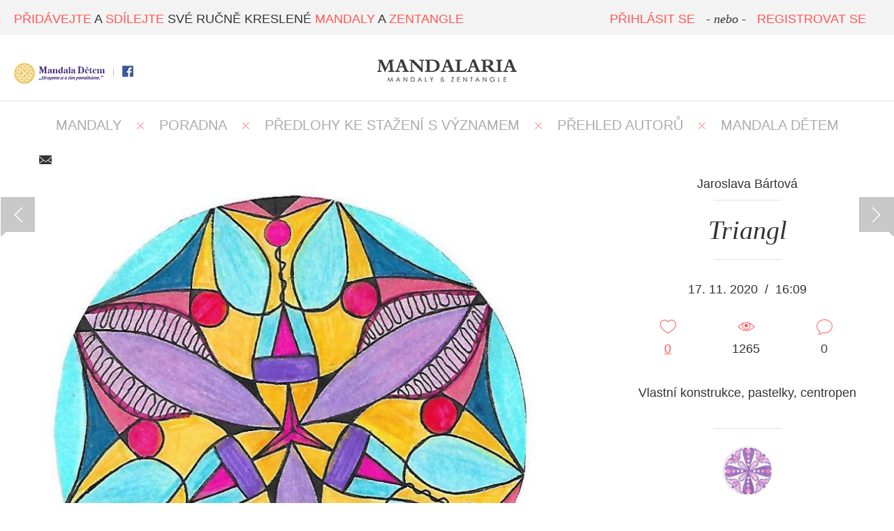

--- FILE ---
content_type: text/html; charset=UTF-8
request_url: https://www.mandalaria.com/mandala/3858-triangl/
body_size: 5697
content:

<!DOCTYPE html PUBLIC "-//W3C//DTD XHTML 1.0 Transitional//EN" "http://www.w3.org/TR/xhtml1/DTD/xhtml1-transitional.dtd">
<html xmlns="http://www.w3.org/1999/xhtml">
<head>
    <meta http-equiv="content-type" content="text/html; charset=utf-8" />
    <meta http-equiv="content-language" content="cs" />

    <title>Mandala Triangl | Mandalaria</title>


    <link rel="shortcut icon" href="/favicon.ico" type="image/x-icon" />
    <link href="http://fonts.googleapis.com/css?family=Libre+Baskerville:400italic|Roboto:300,400,500&subset=latin,latin-ext" rel="stylesheet" type="text/css" />


	<meta name="google-site-verification" content="Ud4JTEjNs6d4357Tcchyy1p2HxTg7RtQD1V_p9ckJOc" />


    <meta property="fb:app_id" content="742710139124500"/>
    <meta property="og:title" content="Triangl | Mandalaria"/>
    <meta property="og:url" content="http://mandalaria.com/mandala/3858-triangl/"/>
    <meta property="og:image" content="http://mandalaria.com/media/202011/3858-4029-12_og.jpg"/>
    <meta property="og:description" content="Vlastní konstrukce, pastelky, centropen"/>

    <meta name="description" content="Vlastní konstrukce, pastelky, centropen" />
    <meta name="robots" content="1" />
    <meta name="keywords" content="mandaly,zentangle,zendala,mandaly k vytisknutí,mandaly obrázky,předloha mandaly,mandala" />  


<!-- Google Tag Manager -->
<script>(function(w,d,s,l,i){w[l]=w[l]||[];w[l].push({'gtm.start':
new Date().getTime(),event:'gtm.js'});var f=d.getElementsByTagName(s)[0],
j=d.createElement(s),dl=l!='dataLayer'?'&l='+l:'';j.async=true;j.src=
'https://www.googletagmanager.com/gtm.js?id='+i+dl;f.parentNode.insertBefore(j,f);
})(window,document,'script','dataLayer','GTM-TQ7RB2V');</script>
<!-- End Google Tag Manager -->

	<script src="/default/js/min_libs.js"></script>

	<!-- Bootstrap -->
	<link rel="stylesheet" href="/default/css/bootstrap.css">

    <link href="/default/css/main.css" media="screen" rel="stylesheet" type="text/css" />
    
    <link href="/default/css/responsive.css" media="screen" rel="stylesheet" type="text/css" />

    	<link href="/default/css/prettyPhoto.css?ver=0_14" media="screen" rel="stylesheet" type="text/css" />
	        	<script src="/default/js/jquery.prettyPhoto.js?ver=0_14" type="text/javascript"></script>
	    
    <script src="/default/js/main.js?v=0_14"></script>


</head>
<body>
    <!-- Google Tag Manager (noscript) -->
    <noscript><iframe src="https://www.googletagmanager.com/ns.html?id=GTM-TQ7RB2V"
    height="0" width="0" style="display:none;visibility:hidden"></iframe></noscript>
    <!-- End Google Tag Manager (noscript) -->

    <div id="header-bottom">
    	    		<a class="logo showUnfixed mandalaria" href="/" title="http://www.mandalaria.com"><img src="/default/images/logo.png" alt=""/></a>
    		    </div>


    <div id="header">
        <div id="header-top">
			<div class="content">

                <div class="social mandalaria">
                                        


			    				    		<a href="/mandaladetem/" class="md" title="Mandala Dětem" style="background: none; width: 130px; height: 30px;"><img src="/default/images/logo_md.png" alt="" width="130" height="30"/></a>
			    		
                    <span class="separator"></span>
                    <a href="https://www.facebook.com/pages/Mandalaria/1483681031883931" title="Facebook" class="fb" target="_blank"></a>

                    
                </div>

				<span class="motto"><span class="red">PŘIDÁVEJTE</span> A <span class="red">SDÍLEJTE</span> SVÉ RUČNĚ KRESLENÉ <span class="red">MANDALY</span> A <span class="red">ZENTANGLE</span></span>
        		<div class="showFixed logoImage">
			    				    		<a href="/" title="http://www.mandalaria.com"></a>
			    		
        		</div>

                                    <div class="right unlogged" style="margin-right: 20px;">
                                                <a class="red" href="/login/">PŘIHLÁSIT SE</a>
                        <em>- nebo -</em>
                        <a class="red" href="/login/?type=registration">REGISTROVAT SE</a>
                    </div>
                                    
			</div>
		</div>
    </div>

    <div id="addPost" class="modal modalAddPost fade">
    <div class="modal-dialog">    
        <div class="modal-content">
            <div class="modal-header">
                <button type="button" class="close closeMsgModal" data-dismiss="modal" aria-hidden="true">&times;</button>
                <h4 class="modal-title">Vyberte akci</h4>
            </div>        
            <div class="modal-body text-center">
								
					<div class="text-center">
        <a class="btn btn-primary btn-lg btn-success" href="/mandaladetem/?join=1" style="width: auto;">Chci se
                        zapojit do soutěže Mandala dětem&nbsp; <span></span></a>
        <br /><br />
    </div>

								
								
				<a href="/gallery/add/" class="btn btn-lg btn-primary center">Přidat mandalu</a>
				
				<br /><br />
				
				<a href="/status/add/" class="btn btn-lg btn-primary center">Napsat text nebo sdílet stránku</a>				

            </div>                
            <div class="modal-footer">
            	<div class="text-center">
					<button type="button" class="btn btn-default closeMsgModal center" data-dismiss="modal">Zavřít</button>
				</div>
                                    
            </div>
        </div>            
    </div>
</div>
<div id="detail">

    <div id="menu">
    <a href="/" title="MANDALY" >MANDALY</a>
    <span class="separator-x"></span>
    <a href="/diskuze" title="Poradna" >Poradna</a>
    <span class="separator-x"></span>
    <a href="/ke-stazeni/?show=all" title="Ke stažení" >PŘEDLOHY KE STAŽENÍ S VÝZNAMEM</a>
    <span class="separator-x"></span>
    
    <a href="/authors/" title="Přehled autorů" >PŘEHLED AUTORŮ</a>
    <span class="separator-x"></span>    
    
    <a href="/mandaladetem/?page=1" title="Mandala Dětem" >MANDALA DĚTEM</a>
</div>
<div class="page-content" style="padding-top: 20px;">

	<a id="previous-post" class="nav-detail" title="Next" href="/gallery/detail/3857-andele/"></a><a id="next-post" class="nav-detail" title="Další" href="/gallery/detail/3861-hviezda-zeme/"></a>
    <div class="page-content">

        <div class="shareButton text-center">
	<table class="center ma">
		<tr>
			<td>
				<div class="fb-share-button" data-href="http://mandalaria.com/mandala/3858-triangl//" data-layout="button_count"></div>
			</td>
			<td>&nbsp;&nbsp;&nbsp;</td>
			<td>
				<a id="sendShareMail" href="#shareMail" class="icon-mail" data-toggle="modal" title="Poslat e-mailem"></a>
			</td>
		</tr>
	</table>
</div>


        <div id="right">
            <div class="author-detail">

	            
	                <a class="link" href="/author/detail/80-jaroslava-bartova/" title="Zobrazit profil">
	                    <span class="author">Jaroslava Bártová</span>
	                </a>
	                <div class="separator-horizontal"></div>
                    <h1 class="italic">Triangl</h1>
	                <div class="separator-horizontal"></div>


	                <div class="date">17. 11. 2020<span class="sep">/</span>16:09</div>
	                <div class="stat-icons">
    <div class="stat-icon">
        <div class="stat-icon-wrapper">

            <span id="like-gallery-3858" class=" icon like "></span>
        </div>
        <span id="likecount-gallery-3858"><a href="#" id="showLikesButton" title="" class="underline" onclick="return false;" data-target="#showLikes" data-toggle="modal" data-id-type="3858" data-type="gallery">0</a></span>
    </div>
    <div class="stat-icon">
        <div class="stat-icon-wrapper">
            <span class="icon counter"></span>
        </div>
        <span class="counter-count">1265</span>
    </div>
    <div class="stat-icon commentsWrapper">
        <div class="stat-icon-wrapper">
            <a href="#" onclick="return false;" id="goToComment"><span class="icon comment"></span></a>
        </div>
        <span>0</span>
    </div>
    <div class="clear"></div>
</div><div id="showLikes" class="modal modalAddPost fade">
    <div class="modal-dialog">
        <div class="modal-content">
            <div class="modal-header">
                <button type="button" class="close closeMsgModal" data-dismiss="modal" aria-hidden="true">&times;</button>
                <h4 class="modal-title">Lidé, kterým se to líbí</h4>
            </div>
            <div class="modal-body text-left">

                <div class="text-center" class="modal-loading">
                    <img src="/default/images/loading.gif" />
                </div>

            </div>
            <div class="modal-footer">
            	<div class="text-center">
					<button type="button" class="btn btn-primary closeMsgModal center" data-dismiss="modal">Zavřít</button>
				</div>

            </div>
        </div>
    </div>
</div>                    <p>
                        Vlastní konstrukce, pastelky, centropen                    </p>
                    

            </div>

            
                    <div class="detail-profile-about">

                        <div class="text-center">
                            <div class="separator-horizontal"></div>
                        </div>
                            	                <div class="text-center">
                            <a class="" href="/author/detail/80-jaroslava-bartova/" title="Zobrazit profil"><img class="avatar" src="/media/GetImage/113/big/" alt="Jaroslava Bártová" /></a>
                        

                        <h3><a href="/author/detail/80-jaroslava-bartova/" title="Zobrazit profil"><em>Jaroslava Bártová</em></a></h3>

                        <p class="profile-about">
                            www.mandaly-isis.cz, 
FB skupina Mandaly Isis pro všechny                        </p>
                        </div>

    	                

                    </div>

                    <br /><br />

                    <h2 class="line">VYBRANÉ MANDALY AUTORA
</h2>

                    <div class="more-images">
                    <a href="/mandala/211-navrat-do-detstvi-detstvi/" title="návrat do dětství dětství"><img src="/media/201508/211-279-j23_small.jpg" alt="návrat do dětství dětství" width="100" /></a><a href="/mandala/1627-kvet/" title="květ"><img src="/media/201611/1627-1743-kvet_small.jpg" alt="květ" width="100" /></a><a href="/mandala/1860-hratky-1/" title="hrátky 1"><img src="/media/201611/1860-1978-hratky-mandalarie_small.jpg" alt="hrátky 1" width="100" /></a><a href="/mandala/2095-novorocni/" title="novoroční"><img src="/media/201701/2095-2210-novorocni_small.jpg" alt="novoroční" width="100" /></a><a href="/mandala/2186-p2/" title="p2"><img src="/media/201706/2186-2298-p2_small.jpg" alt="p2" width="100" /></a><a href="/mandala/2612-tulipany/" title="tulipány"><img src="/media/201806/2612-2714-tulipany_small.jpg" alt="tulipány" width="100" /></a><a href="/mandala/2689-zen1/" title="zen1"><img src="/media/201811/2689-2802-zentangl-ja_small.jpg" alt="zen1" width="100" /></a><a href="/mandala/3119-ticha/" title="tichá"><img src="/media/201903/3119-3266-16x16b_small.jpg" alt="tichá" width="100" /></a><a href="/mandala/3170-radost/" title="radost"><img src="/media/201905/3170-3320-radost_small.jpg" alt="radost" width="100" /></a>                    </div>

    			    <div class="text-center">
    			        <a class="button button-arrow-right" href="/author/detail/80-jaroslava-bartova/" title="ZOBRAZIT VŠE">ZOBRAZIT VŠE <span></span></a>
    			    </div>

                    




        </div>

        <div id="left">

            <div class="image">
                                    <a rel="prettyPhoto[detail]" class="prettyPhoto" href="/media/202011/3858-4029-12.jpg" title="Triangl">
                    	<span class="hoverDetail" style="width: 770px;height: 733px;">
							<span class="iconWrapper" style="margin-top: 316px !important;">
								<span class="zoomText">Zvětšit</span>
							</span>
						</span>
                        <img src="/media/202011/3858-4029-12_detail.jpg" alt="" />
                    </a>
                                </div>

            <h2 class="line mb">KOMENTÁŘE</h2>
<div class="text-center"><em>Toto zatím nikdo neokomentoval. Budete první?</em></div>
<div id="comments">
    <div class="commentLine" id="commentsContent">
            </div>

	    <div class="text-center"><em>Pro přidání komentáře se musíte <a href="/login/" title="Přihlásit">přihlásit</a></em></div></div>


        </div>


        <div class="clear"></div>

        <h2 class="line mb">DALŠÍ MANDALY</h2>

			        <div id="masonry" class="masonry" >
	            
    <div class="masonry-item">

                

        <div class="item-content" style="height:350px;width:350px;">
            <a class="hover" href="/mandala/2125-zendala-ze-sablony/">
                <table style="height:350px;width:350px;">
                    <tr>
                        <td>
                        	<img class="avatar" src="/media/GetImage/50/medium/" alt="" />                                <span class="author">Lukáš Havlíček</span>
    							<div class="separator-horizontal"></div>
    	                        <h2><em>Zendala ze šablony</em></h2>
    							<div class="separator-horizontal"></div>
    	                        <div class="stat-icons">
    	                            <div class="stat-icon">
    	                                <div class="stat-icon-wrapper">
    	                                    <span id="like-gallery-2125" class=" icon like "></span>
    	                                </div>
    	                                <span id="likecount-gallery-2125">2</span>
    	                            </div>
    	                            <div class="stat-icon">
    	                                <div class="stat-icon-wrapper">
    	                                    <span class="icon counter"></span>
    	                                </div>
    	                                <span class="counter-count">2622</span>
    	                            </div>
    	                            <div class="stat-icon">
    	                                <div class="stat-icon-wrapper">
    	                                    <a href="/mandala/2125-zendala-ze-sablony/#comments" title=""><span class="icon comment"></span></a>
    	                                </div>
    	                                <span>0</span>
    	                            </div>
    	                            <div class="clear"></div>
    	                        </div>
                            	                        </td>
                    </tr>
                </table>
                </a>
            </div>
        	<div class="image">
        		    	                <div class="thumb ord1" style="background: url('/media/201702/2125-2247-mandala-zendala_thumb.jpg') no-repeat center center; width: 370px; height: 370px;background-size: cover;"></div>
    	    			        	</div>
    </div>

    <div class="masonry-item">

                

        <div class="item-content" style="height:350px;width:350px;">
            <a class="hover" href="/mandala/2077-hortensie-z-francie/">
                <table style="height:350px;width:350px;">
                    <tr>
                        <td>
                        	<img class="avatar" src="/default/images/no_avatar.png" alt="" />                                <span class="author">Jana Redlichová</span>
    							<div class="separator-horizontal"></div>
    	                        <h2><em>Hortensie z Francie</em></h2>
    							<div class="separator-horizontal"></div>
    	                        <div class="stat-icons">
    	                            <div class="stat-icon">
    	                                <div class="stat-icon-wrapper">
    	                                    <span id="like-gallery-2077" class=" icon like "></span>
    	                                </div>
    	                                <span id="likecount-gallery-2077">2</span>
    	                            </div>
    	                            <div class="stat-icon">
    	                                <div class="stat-icon-wrapper">
    	                                    <span class="icon counter"></span>
    	                                </div>
    	                                <span class="counter-count">2385</span>
    	                            </div>
    	                            <div class="stat-icon">
    	                                <div class="stat-icon-wrapper">
    	                                    <a href="/mandala/2077-hortensie-z-francie/#comments" title=""><span class="icon comment"></span></a>
    	                                </div>
    	                                <span>0</span>
    	                            </div>
    	                            <div class="clear"></div>
    	                        </div>
                            	                        </td>
                    </tr>
                </table>
                </a>
            </div>
        	<div class="image">
        		    	                <div class="thumb ord1" style="background: url('/media/201701/2077-2192-hortensie_thumb.jpg') no-repeat center center; width: 370px; height: 370px;background-size: cover;"></div>
    	    			        	</div>
    </div>

    <div class="masonry-item">

                

        <div class="item-content" style="height:350px;width:350px;">
            <a class="hover" href="/mandala/2107-valentinska/">
                <table style="height:350px;width:350px;">
                    <tr>
                        <td>
                        	<img class="avatar" src="/media/GetImage/103/medium/" alt="" />                                <span class="author">Jana Janka Pechrová</span>
    							<div class="separator-horizontal"></div>
    	                        <h2><em>Valentínska</em></h2>
    							<div class="separator-horizontal"></div>
    	                        <div class="stat-icons">
    	                            <div class="stat-icon">
    	                                <div class="stat-icon-wrapper">
    	                                    <span id="like-gallery-2107" class=" icon like "></span>
    	                                </div>
    	                                <span id="likecount-gallery-2107">5</span>
    	                            </div>
    	                            <div class="stat-icon">
    	                                <div class="stat-icon-wrapper">
    	                                    <span class="icon counter"></span>
    	                                </div>
    	                                <span class="counter-count">2338</span>
    	                            </div>
    	                            <div class="stat-icon">
    	                                <div class="stat-icon-wrapper">
    	                                    <a href="/mandala/2107-valentinska/#comments" title=""><span class="icon comment"></span></a>
    	                                </div>
    	                                <span>0</span>
    	                            </div>
    	                            <div class="clear"></div>
    	                        </div>
                            	                        </td>
                    </tr>
                </table>
                </a>
            </div>
        	<div class="image">
        		    	                <div class="thumb ord1" style="background: url('/media/201701/2107-2222-23_thumb.jpg') no-repeat center center; width: 370px; height: 370px;background-size: cover;"></div>
    	    			        	</div>
    </div>

    <div class="masonry-item">

                

        <div class="item-content" style="height:364px;width:350px;">
            <a class="hover" href="/mandala/617-novembrova-mandala/">
                <table style="height:364px;width:350px;">
                    <tr>
                        <td>
                        	<img class="avatar" src="/media/GetImage/103/medium/" alt="" />                                <span class="author">Jana Janka Pechrová</span>
    							<div class="separator-horizontal"></div>
    	                        <h2><em>Novembrová mandala</em></h2>
    							<div class="separator-horizontal"></div>
    	                        <div class="stat-icons">
    	                            <div class="stat-icon">
    	                                <div class="stat-icon-wrapper">
    	                                    <span id="like-gallery-617" class=" icon like "></span>
    	                                </div>
    	                                <span id="likecount-gallery-617">4</span>
    	                            </div>
    	                            <div class="stat-icon">
    	                                <div class="stat-icon-wrapper">
    	                                    <span class="icon counter"></span>
    	                                </div>
    	                                <span class="counter-count">2411</span>
    	                            </div>
    	                            <div class="stat-icon">
    	                                <div class="stat-icon-wrapper">
    	                                    <a href="/mandala/617-novembrova-mandala/#comments" title=""><span class="icon comment"></span></a>
    	                                </div>
    	                                <span>0</span>
    	                            </div>
    	                            <div class="clear"></div>
    	                        </div>
                            	                        </td>
                    </tr>
                </table>
                </a>
            </div>
        	<div class="image">
        		    	                <div class="thumb ord1" style="background: url('/media/201511/617-717-s-podpisom_thumb.jpg') no-repeat center center; width: 370px; height: 384px;background-size: cover;"></div>
    	    			        	</div>
    </div>

    <div class="masonry-item">

                

        <div class="item-content" style="height:350px;width:350px;">
            <a class="hover" href="/mandala/1494-mandala-ocisty/">
                <table style="height:350px;width:350px;">
                    <tr>
                        <td>
                        	<img class="avatar" src="/media/GetImage/47/medium/" alt="" />                                <span class="author">Ilona Baštářová</span>
    							<div class="separator-horizontal"></div>
    	                        <h2><em>MANDALA OČISTY</em></h2>
    							<div class="separator-horizontal"></div>
    	                        <div class="stat-icons">
    	                            <div class="stat-icon">
    	                                <div class="stat-icon-wrapper">
    	                                    <span id="like-gallery-1494" class=" icon like "></span>
    	                                </div>
    	                                <span id="likecount-gallery-1494">3</span>
    	                            </div>
    	                            <div class="stat-icon">
    	                                <div class="stat-icon-wrapper">
    	                                    <span class="icon counter"></span>
    	                                </div>
    	                                <span class="counter-count">1759</span>
    	                            </div>
    	                            <div class="stat-icon">
    	                                <div class="stat-icon-wrapper">
    	                                    <a href="/mandala/1494-mandala-ocisty/#comments" title=""><span class="icon comment"></span></a>
    	                                </div>
    	                                <span>0</span>
    	                            </div>
    	                            <div class="clear"></div>
    	                        </div>
                            	                        </td>
                    </tr>
                </table>
                </a>
            </div>
        	<div class="image">
        		    	                <div class="thumb ord1" style="background: url('/media/201610/1494-1606-img5972_thumb.jpg') no-repeat center center; width: 370px; height: 370px;background-size: cover;"></div>
    	    			        	</div>
    </div>

    <div class="masonry-item">

                

        <div class="item-content" style="height:473px;width:350px;">
            <a class="hover" href="/mandala/3271-prostor-a-cas/">
                <table style="height:473px;width:350px;">
                    <tr>
                        <td>
                        	<img class="avatar" src="/default/images/no_avatar.png" alt="" />                                <span class="author">Eva Bělská</span>
    							<div class="separator-horizontal"></div>
    	                        <h2><em>Prostor a čas</em></h2>
    							<div class="separator-horizontal"></div>
    	                        <div class="stat-icons">
    	                            <div class="stat-icon">
    	                                <div class="stat-icon-wrapper">
    	                                    <span id="like-gallery-3271" class=" icon like "></span>
    	                                </div>
    	                                <span id="likecount-gallery-3271">0</span>
    	                            </div>
    	                            <div class="stat-icon">
    	                                <div class="stat-icon-wrapper">
    	                                    <span class="icon counter"></span>
    	                                </div>
    	                                <span class="counter-count">1256</span>
    	                            </div>
    	                            <div class="stat-icon">
    	                                <div class="stat-icon-wrapper">
    	                                    <a href="/mandala/3271-prostor-a-cas/#comments" title=""><span class="icon comment"></span></a>
    	                                </div>
    	                                <span>0</span>
    	                            </div>
    	                            <div class="clear"></div>
    	                        </div>
                            	                        </td>
                    </tr>
                </table>
                </a>
            </div>
        	<div class="image">
        		    	                <div class="thumb ord1" style="background: url('/media/201911/3271-3429-mandala-cas-a-prostor_thumb.jpg') no-repeat center center; width: 370px; height: 493px;background-size: cover;"></div>
    	    			        	</div>
    </div>

    <div class="masonry-item">

                

        <div class="item-content" style="height:350px;width:350px;">
            <a class="hover" href="/mandala/264-medailonova/">
                <table style="height:350px;width:350px;">
                    <tr>
                        <td>
                        	<img class="avatar" src="/media/GetImage/76/medium/" alt="" />                                <span class="author">Iva  Klofandová</span>
    							<div class="separator-horizontal"></div>
    	                        <h2><em>Medailonová</em></h2>
    							<div class="separator-horizontal"></div>
    	                        <div class="stat-icons">
    	                            <div class="stat-icon">
    	                                <div class="stat-icon-wrapper">
    	                                    <span id="like-gallery-264" class=" icon like "></span>
    	                                </div>
    	                                <span id="likecount-gallery-264">4</span>
    	                            </div>
    	                            <div class="stat-icon">
    	                                <div class="stat-icon-wrapper">
    	                                    <span class="icon counter"></span>
    	                                </div>
    	                                <span class="counter-count">2642</span>
    	                            </div>
    	                            <div class="stat-icon">
    	                                <div class="stat-icon-wrapper">
    	                                    <a href="/mandala/264-medailonova/#comments" title=""><span class="icon comment"></span></a>
    	                                </div>
    	                                <span>0</span>
    	                            </div>
    	                            <div class="clear"></div>
    	                        </div>
                            	                        </td>
                    </tr>
                </table>
                </a>
            </div>
        	<div class="image">
        		    	                <div class="thumb ord1" style="background: url('/media/201510/264-363-20151011185353_thumb.jpg') no-repeat center center; width: 370px; height: 370px;background-size: cover;"></div>
    	    			        	</div>
    </div>

    <div class="masonry-item">

                

        <div class="item-content" style="height:502px;width:350px;">
            <a class="hover" href="/mandala/4741-meditace-na-tema-cil-hranice/">
                <table style="height:502px;width:350px;">
                    <tr>
                        <td>
                        	<img class="avatar" src="/default/images/no_avatar.png" alt="" />                                <span class="author">Jana Staňková</span>
    							<div class="separator-horizontal"></div>
    	                        <h2><em>Meditace na téma cíl, hranice</em></h2>
    							<div class="separator-horizontal"></div>
    	                        <div class="stat-icons">
    	                            <div class="stat-icon">
    	                                <div class="stat-icon-wrapper">
    	                                    <span id="like-gallery-4741" class=" icon like "></span>
    	                                </div>
    	                                <span id="likecount-gallery-4741">0</span>
    	                            </div>
    	                            <div class="stat-icon">
    	                                <div class="stat-icon-wrapper">
    	                                    <span class="icon counter"></span>
    	                                </div>
    	                                <span class="counter-count">919</span>
    	                            </div>
    	                            <div class="stat-icon">
    	                                <div class="stat-icon-wrapper">
    	                                    <a href="/mandala/4741-meditace-na-tema-cil-hranice/#comments" title=""><span class="icon comment"></span></a>
    	                                </div>
    	                                <span>0</span>
    	                            </div>
    	                            <div class="clear"></div>
    	                        </div>
                            	                        </td>
                    </tr>
                </table>
                </a>
            </div>
        	<div class="image">
        		    	                <div class="thumb ord1" style="background: url('/media/202206/4741-4898-meditacecilhranice06jun2022_thumb.jpg') no-repeat center center; width: 370px; height: 522px;background-size: cover;"></div>
    	    			        	</div>
    </div>

    <div class="masonry-item">

                

        <div class="item-content" style="height:350px;width:350px;">
            <a class="hover" href="/mandala/1127-ztracena-v-sobe/">
                <table style="height:350px;width:350px;">
                    <tr>
                        <td>
                        	<img class="avatar" src="/default/images/no_avatar.png" alt="" />                                <span class="author">Magdaléna Jakubíková</span>
    							<div class="separator-horizontal"></div>
    	                        <h2><em>Ztracena v sobě</em></h2>
    							<div class="separator-horizontal"></div>
    	                        <div class="stat-icons">
    	                            <div class="stat-icon">
    	                                <div class="stat-icon-wrapper">
    	                                    <span id="like-gallery-1127" class=" icon like "></span>
    	                                </div>
    	                                <span id="likecount-gallery-1127">8</span>
    	                            </div>
    	                            <div class="stat-icon">
    	                                <div class="stat-icon-wrapper">
    	                                    <span class="icon counter"></span>
    	                                </div>
    	                                <span class="counter-count">9643</span>
    	                            </div>
    	                            <div class="stat-icon">
    	                                <div class="stat-icon-wrapper">
    	                                    <a href="/mandala/1127-ztracena-v-sobe/#comments" title=""><span class="icon comment"></span></a>
    	                                </div>
    	                                <span>2</span>
    	                            </div>
    	                            <div class="clear"></div>
    	                        </div>
                            	                        </td>
                    </tr>
                </table>
                </a>
            </div>
        	<div class="image">
        		    	                <div class="thumb ord1" style="background: url('/media/201511/1127-1234-mandala_thumb.jpg') no-repeat center center; width: 370px; height: 370px;background-size: cover;"></div>
    	    			        	</div>
    </div>

    <div class="masonry-item">

                

        <div class="item-content" style="height:350px;width:350px;">
            <a class="hover" href="/mandala/4213-zazitek/">
                <table style="height:350px;width:350px;">
                    <tr>
                        <td>
                        	<img class="avatar" src="/default/images/no_avatar.png" alt="" />                                <span class="author">Eva Kotulová Kotulová</span>
    							<div class="separator-horizontal"></div>
    	                        <h2><em>zážitek</em></h2>
    							<div class="separator-horizontal"></div>
    	                        <div class="stat-icons">
    	                            <div class="stat-icon">
    	                                <div class="stat-icon-wrapper">
    	                                    <span id="like-gallery-4213" class=" icon like "></span>
    	                                </div>
    	                                <span id="likecount-gallery-4213">1</span>
    	                            </div>
    	                            <div class="stat-icon">
    	                                <div class="stat-icon-wrapper">
    	                                    <span class="icon counter"></span>
    	                                </div>
    	                                <span class="counter-count">1278</span>
    	                            </div>
    	                            <div class="stat-icon">
    	                                <div class="stat-icon-wrapper">
    	                                    <a href="/mandala/4213-zazitek/#comments" title=""><span class="icon comment"></span></a>
    	                                </div>
    	                                <span>0</span>
    	                            </div>
    	                            <div class="clear"></div>
    	                        </div>
                            	                        </td>
                    </tr>
                </table>
                </a>
            </div>
        	<div class="image">
        		    	                <div class="thumb ord1" style="background: url('/media/202106/4213-4362-20210504185408_thumb.jpg') no-repeat center center; width: 370px; height: 370px;background-size: cover;"></div>
    	    			        	</div>
    </div>

    <div class="masonry-item">

                

        <div class="item-content" style="height:350px;width:350px;">
            <a class="hover" href="/mandala/223-om---symbol-stvoreni-sveta/">
                <table style="height:350px;width:350px;">
                    <tr>
                        <td>
                        	<img class="avatar" src="/default/images/no_avatar.png" alt="" />                                <span class="author">Ester Čaplová</span>
    							<div class="separator-horizontal"></div>
    	                        <h2><em>OM - symbol stvoření světa</em></h2>
    							<div class="separator-horizontal"></div>
    	                        <div class="stat-icons">
    	                            <div class="stat-icon">
    	                                <div class="stat-icon-wrapper">
    	                                    <span id="like-gallery-223" class=" icon like "></span>
    	                                </div>
    	                                <span id="likecount-gallery-223">4</span>
    	                            </div>
    	                            <div class="stat-icon">
    	                                <div class="stat-icon-wrapper">
    	                                    <span class="icon counter"></span>
    	                                </div>
    	                                <span class="counter-count">2678</span>
    	                            </div>
    	                            <div class="stat-icon">
    	                                <div class="stat-icon-wrapper">
    	                                    <a href="/mandala/223-om---symbol-stvoreni-sveta/#comments" title=""><span class="icon comment"></span></a>
    	                                </div>
    	                                <span>2</span>
    	                            </div>
    	                            <div class="clear"></div>
    	                        </div>
                            	                        </td>
                    </tr>
                </table>
                </a>
            </div>
        	<div class="image">
        		    	                <div class="thumb ord1" style="background: url('/media/201509/223-313-om-zluta-hotova_thumb.jpg') no-repeat center center; width: 370px; height: 370px;background-size: cover;"></div>
    	    			        	</div>
    </div>

    <div class="masonry-item">

                

        <div class="item-content" style="height:350px;width:350px;">
            <a class="hover" href="/mandala/3153-pupeny/">
                <table style="height:350px;width:350px;">
                    <tr>
                        <td>
                        	<img class="avatar" src="/default/images/no_avatar.png" alt="" />                                <span class="author">Lenka  Labudková</span>
    							<div class="separator-horizontal"></div>
    	                        <h2><em>Pupeny</em></h2>
    							<div class="separator-horizontal"></div>
    	                        <div class="stat-icons">
    	                            <div class="stat-icon">
    	                                <div class="stat-icon-wrapper">
    	                                    <span id="like-gallery-3153" class=" icon like "></span>
    	                                </div>
    	                                <span id="likecount-gallery-3153">1</span>
    	                            </div>
    	                            <div class="stat-icon">
    	                                <div class="stat-icon-wrapper">
    	                                    <span class="icon counter"></span>
    	                                </div>
    	                                <span class="counter-count">1299</span>
    	                            </div>
    	                            <div class="stat-icon">
    	                                <div class="stat-icon-wrapper">
    	                                    <a href="/mandala/3153-pupeny/#comments" title=""><span class="icon comment"></span></a>
    	                                </div>
    	                                <span>0</span>
    	                            </div>
    	                            <div class="clear"></div>
    	                        </div>
                            	                        </td>
                    </tr>
                </table>
                </a>
            </div>
        	<div class="image">
        		    	                <div class="thumb ord1" style="background: url('/media/201904/3153-3303-pupeny_thumb.jpg') no-repeat center center; width: 370px; height: 370px;background-size: cover;"></div>
    	    			        	</div>
    </div>
	            <div class="clear"></div>
	        </div>
			
    </div>

    <div class="text-center">
        <a class="button button-arrow-right" href="http://mandalaria.com" title="ZOBRAZIT VŠE">ZOBRAZIT VŠE <span></span></a>
    </div>

    </div>

</div>    <a id="back-to-top" title="" href="#"></a>
    <div id="footer">
        <div class="content">
            <img class="imageFooter" src="/default/images/footer.png" />
            <div class="left">
			 &copy; 2014 - 2015 Všechna práva vyhrazena.			</div>
            <div class="right">
                <a href="/page/privacy-policy" title="podmínky užití">podmínky webu a zásady ochr. os. údajů</a> <span class="separator"></span> <a href="/page/contact" title="napište nám">napište nám</a>
            </div>

            <div class="clear"></div>
        </div>
    </div>

</body>
</html>

--- FILE ---
content_type: text/css
request_url: https://www.mandalaria.com/default/css/main.css
body_size: 6228
content:
* {
  margin: 0;
  padding: 0;
}
body {
  font-family: 'Roboto', sans-serif;
  font-size: 18px;
}
/* mixiny */
.red {
  color: #ff5655;
}
.blue {
  color: #33b5e4;
}
.gray {
  color: #444444;
}
.italic {
  font-family: 'Libre Baskerville', serif;
  font-style: italic;
}
.sprite {
  background: url('../images/sprite.png') no-repeat;
}
.bottom-border {
  border-bottom: 1px solid #e2e2e2;
}
.rel {
  position: relative;
}
.abs {
  position: absolute;
}
.justify {
  text-align: justify !important;
}
.uppercase {
  text-transform: uppercase;
}
.underline {
  text-decoration: underline;
}
/* tagy */
a img {
  border: 0;
}
a {
  color: #ff5655;
  text-decoration: none;
}
a:hover {
  text-decoration: underline;
  color: #444444;
}
em {
  font-family: 'Libre Baskerville', serif;
  font-style: italic;
}
.unread p {
  font-family: 'Libre Baskerville', serif;
  font-style: italic;
}
/* obecne */
.separator {
  width: 1px;
  height: 13px;
  margin: 2px 7px 0;
  display: inline-block;
  background: #c9c9c9;
}
.separator-horizontal {
  background: #e2e2e2;
  width: 97px;
  height: 1px;
  margin: 0 auto 10px auto;
  display: inline-block;
}
.sep {
  padding: 0 10px;
  display: inline-block;
}
.clear {
  clear: both;
}
h1 {
  font-family: 'Libre Baskerville', serif;
  font-style: italic;
  font-size: 38px;
  line-height: 44px;
  text-align: center;
  margin: 10px 10px 20px;
}
h2 {
  font-size: 24px;
  text-align: left;
}
h2.mb,h1.mb {
  margin-bottom: 40px !important;
}
.line:after {
  background: #ff5655;
  content: " ";
  height: 1px;
  display: block;
  width: 72px;
  margin: 7px 0 0 0;
}
.fr {
  float: right;
}
.fl {
  float: left;
}
.uppercase {
  text-transform: uppercase;
}
ul.list {
  padding: 0 20px;
  margin: 0px 10px;
}
ul.list li {
  color: #ff5655;
  margin: 10px 0;
  font-size: 20px;
}
ul.list li span {
  color: #444444;
}
.textAfterLoginBox {
  padding: 10px 20px;
  font-weight: 400;
  font-size: 20px;
}
p.text-normal {
  padding: 10px 20px;
  font-weight: 400;
  font-size: 20px;
}
/* prihlaseni */
#pageLogin h2 {
  font-size: 26px;
  margin: 0px 0 20px 0;
}
.loginBox {
  border: 1px solid #ff5655;
  padding: 20px;
}
.loginBox h2 {
  text-align: center;
}
.welcome p {
  font-size: 20px;
  line-height: 30px;
}
#page {
  min-height: 700px;
}
/* hlavicka */
.showFixed {
  display: none;
}
#header {
  width: 100%;
  position: absolute;
  height: 50px;
  z-index: 100;
}
#header #header-top {
  height: 50px;
  background: #f3f3f3;
}
#header em {
  padding: 0 5px;
}
#header a {
  font-weight: 300;
}
#header-top .logoImage {
  padding-top: 9px;
}
#header-top .logoImage a {
  background: url('../images/sprite.png') no-repeat;
  background-position: 0 -134px;
  width: 34px;
  height: 33px;
  display: inline-block;
  margin: 0px auto 0;
}
#header-top .addButton,
#header-top .notificationButton,
#header-top .messageButton {
  background: url('../images/sprite.png') no-repeat;
  background-position: 0px 0px;
  width: 50px;
  height: 57px;
  display: inline-block;
  position: absolute;
  top: 70px;
  right: 20px;
  z-index: 100;
}
#header-top .addButton:hover,
#header-top .notificationButton:hover,
#header-top .messageButton:hover {
  background-position: 0px -67px;
}
#header-top .notificationButton {
  background-position: -120px 0px;
  right: 160px;
}
#header-top .notificationButton:hover {
  background-position: -120px -67px;
}
#header-top .messageButton {
  background-position: -60px 0px;
  right: 90px;
}
#header-top .messageButton:hover {
  background-position: -60px -67px;
}
#header-top .withBubble .bubble {
  width: 26px;
  height: 26px;
  background: url('../images/sprite.png') no-repeat;
  background-position: -60px -134px;
  display: block;
  position: absolute;
  right: -12px;
}
#header-top .withBubble .bubble span {
  color: #ffffff;
  padding: 3px 0 0 0;
  display: block;
}
#header-top .notificationButton .bubble {
  background-position: -120px -134px;
}
#header-top .content {
  padding: 0 20px 0 20px;
  text-align: center;
}
#header-top .right {
  position: absolute;
  top: 15px;
  right: 20px;
}
#header-top .right em {
  margin: 0 6px;
}
#header-top .social {
  position: absolute;
  top: 90px;
  left: 20px;
}
#header-top .social a {
  background: url('../images/sprite.png') no-repeat;
  background-position: -227px -6px;
  display: inline-block;
  width: 16px;
  height: 16px;
}
#header-top .social .fb {
  background-position: -262px -5px;
}
#header-top .social .pi {
  background-position: -296px -6px;
}
#header-top .social .separator {
  width: 1px;
  height: 13px;
  margin: 2px 7px 0;
  display: inline-block;
  background: #c9c9c9;
}
#header-top.headerFixed {
  position: fixed !important;
  margin-top: 0;
  height: 50px;
  background: #f3f3f3;
  border-bottom: 1px solid #f3f3f3;
  width: 100%;
}
#header-top.headerFixed .showFixed {
  display: block;
}
#header-top.headerFixed .showUnfixed {
  display: none;
}
#header-top.headerFixed .motto {
  display: none;
}
#header-top.headerFixed .addButton,
#header-top.headerFixed .notificationButton,
#header-top.headerFixed .messageButton {
  top: 0;
}
#header-top.headerFixed .right {
  right: 230px;
}
#header-top.headerFixed .right.unlogged {
  right: 90px;
}
#header-top.headerFixed .social {
  top: 15px;
}
#header-top.headerFixed .social .separator {
  background: #979797;
}
#header-bottom {
  height: 95px;
  margin-top: 50px;
  width: 100%;
  position: absolute;
  border-bottom: 1px solid #e2e2e2;
  text-align: center;
}
#header-bottom .logo {
  margin: 35px auto 0;
  display: inline-block;
}
#header-bottom .addButton {
  float: right;
  margin-top: 22px;
}
#header-bottom .content {
  padding: 0px 20px;
}
#header-bottom.headerFixed {
  display: none;
}
.dropdown {
  background: url('../images/sprite.png') no-repeat;
  background-position: -180px 0;
  display: inline-block;
  width: 7px;
  height: 5px;
  margin: -2px 22px 0 3px;
}
.motto {
  font-weight: 300;
  float: left;
  padding: 15px 0 0 0;
}
.myAccount {
  text-transform: uppercase;
}
/* content */
#content {
  padding: 165px 20px 20px 20px;
}
#content .page-content {
  padding: 30px 0 34px 0;/*48px*/
  text-align: center;
}
/* paticka */
#footer {
  background: #f3f3f3;
  height: 126px;
  position: relative;
}
#footer .content {
  font-size: 18px;
  font-weight: 300;
  padding: 20px 20px 0 20px;
}
#footer .imageFooter {
  margin: 0 auto;
  display: block;
}
#footer .left {
  position: absolute;
  top: 54px;
  line-height: 10px;
}
#footer .right {
  position: absolute;
  top: 54px;
  line-height: 10px;
  right: 20px;
}
#footer .right a {
  margin-left: 16px;
}
#footer .right .separator {
  position: absolute;
  margin: -1px 5px 0 7px;
  height: 14px;
}
/* menu */
#menu,
#menu2 {
  margin: 0 auto;
  width: 100%;
  text-align: center;
}
#menu a,
#menu2 a {
  font-weight: 500;
  font-size: 20px;
  color: #ababab;
  margin: 0 10px;
  position: relative;
  display: inline-block;
  height: 31px;
  text-transform: uppercase;
}
#menu a:hover,
#menu2 a:hover {
  text-decoration: none;
}
#menu a:hover:after,
#menu2 a:hover:after {
  content: " ";
  height: 1px;
  background: #ababab;
  display: block;
  width: 80%;
  margin: 7px 10% 0;
}
#menu a:focus,
#menu2 a:focus {
  text-decoration: none;
}
#menu a.active,
#menu2 a.active {
  color: #333333;
}
#menu a.active:after,
#menu2 a.active:after {
  content: " ";
  height: 1px;
  background: #ababab;
  display: block;
  width: 80%;
  margin: 7px 10% 0;
}
#menu .bubble,
#menu2 .bubble {
  width: 26px;
  height: 26px;
  background: url('../images/sprite.png') no-repeat;
  background-position: -60px -134px;
  display: block;
  position: absolute;
  right: -23px;
  top: -20px;
}
#menu .bubble span,
#menu2 .bubble span {
  color: #ffffff;
  font-size: 18px;
  font-weight: 300;
  padding: 3px 0 0 0;
  display: block;
}
#menu .separator-x,
#menu2 .separator-x {
  background: url('../images/sprite.png') no-repeat;
  background-position: -197px 0;
  width: 10px;
  height: 10px;
  margin: 0 7px 1px 7px;
  display: inline-block;
}
/* masonry */
#masonry {
  max-width: 1200px !important;
  margin: 0 auto;
}
.masonry-item {
  color: #333333;
  font-size: 18px;
  width: 370px;
  /*min-height: 360px;*/
  position: relative;
  margin: 0 15px 30px 15px;
  float: left;
  display: block;
}
.masonry-item .hover {
  text-decoration: none;
  color: #444;
}
.masonry-item .image {
  background: #e2e2e2;
}
.masonry-item .item-content {
  background: #ffffff;
  display: none;
  position: absolute;
  margin: 10px;
  text-align: center;
}
.masonry-item .item-content .author {
    display: block;
}
.masonry-item .item-content .hover {
  display: block;
  position: absolute;
  z-index: 1;
  top: 0;
}
.masonry-item .item-content .author {
  font-weight: 300;
  display: block;
  margin-bottom: 10px;
}
.masonry-item .item-content.contest .avatar {
  margin-top: 0;
}
.masonry-item h2 {
  font-size: 40px;
  line-height: 44px;
  margin: 10px 10px 20px;
  text-align: center;
  max-width: 330px;
  word-wrap: break-word;
  max-height: 90px;
  overflow: hidden;
}
.masonry-item .thumb {
  margin-bottom: 4px;
}
.masonry-item.status {
  background: #ffffff;
  min-height: 372px;
  border: 1px solid #ff594f;
}
.masonry-item.status .ear {
  background: url('../images/sprite.png') no-repeat;
  background-position: -179px -36px;
  width: 32px;
  height: 10px;
  position: absolute;
  right: -23px;
  top: 30px;
}
.masonry-item.status .ear.blue {
  background-position: -226px -36px;
}
.masonry-item.status .item-content {
  display: block;
  position: relative;
  padding: 0;
}
.masonry-item.status.featured {
  border: 1px solid #33b5e4;
}
.masonry-item.status.fb {
  border: 1px solid #4267b2;
}
.masonry-item.status.featured .hover {
  position: relative;
}
.masonry-item.status a .author {
  color: #333333;
}
.masonry-item.status td {
  height: 360px;
}
.masonry-item:hover .item-content {
  display: block;
}
.masonry-item.featured {
  font-weight: 300;
}
.masonry-item.featured .featured-title {
  font-weight: 300;
  display: block;
  padding-top: 64px;
  margin-bottom: 10px;
}
.masonry-item.featured p {
  margin-bottom: 37px;
}
.item-type {
  height: 25px;
  background: #ff5655;
  color: #ffffff;
  font-weight: 300;
  font-size: 18px;
  line-height: 25px;
  display: inline-block;
  padding: 0px 10px;
  position: absolute;
  margin-top: -25px;
  right: -1px;
}
.item-type.md{
  background: #480177;
}
.item-type.blue {
  background: #33b5e4;
}
.item-type.fb{
  background: #4267b2;
}
.item-type:before {
  width: 7px;
  height: 7px;
  background: url('../images/sprite.png') no-repeat;
  background-position: -285px -37px;
  content: " ";
  position: absolute;
  top: 24px;
  left: -1px;
}
.item-type.fb:before {
    display: none;
}
.item-type.md:before {
    display: none;
}
.item-type.blue:before {
  background-position: -268px -37px;
}
/*.masonryMD h2 em {height: 120px; display: block; vertical-align: middle;}*/
.stat-icons {
  margin-top: 10px;
}
.stat-icons .commentsWrapper span {
  color: #444444;
}
.stat-icons .stat-icon {
  float: left;
  width: 33%;
}
.stat-icons .stat-icon.icon-one {
  float: none;
  width: 100%;
}
.stat-icons .stat-icon .stat-icon-wrapper {
  height: 30px;
}
.stat-icons .stat-icon .icon {
  background: url('../images/sprite.png') no-repeat;
  display: block;
  margin: 0 auto;
}
.stat-icons .stat-icon .icon.like {
  background-position: -180px -189px;
  width: 23px;
  height: 21px;
}
.stat-icons .stat-icon .icon.like.sel {
  background-position: -213px -189px;
}
.stat-icons .stat-icon .icon.giveLike {
  cursor: pointer;
}
.stat-icons .stat-icon .icon.comment {
  background-position: -180px -67px;
  width: 23px;
  height: 22px;
  padding-left: 0;
}
.stat-icons .stat-icon .icon.counter {
  background-position: -180px -134px;
  width: 25px;
  height: 13px;
  margin-top: 4px;
}
.stat-icons .stat-icon .icon.thumbs-up {
  background-position: -180px -157px;
  width: 21px;
  height: 22px;
}
.stat-icons .stat-icon .icon.order {
  background-position: -180px -100px;
  width: 25px;
  height: 24px;
}
.stat-icons .stat-icon .counter-count {
  margin-top: -4px;
  display: block;
}
.stat-icons.contest-full {
  width: 50%;
  margin: 12px auto;
}
.stat-icons.contest-full .stat-icon {
  width: 50%;
}
.stat-icons.contest {
  width: 50%;
  margin: 0 auto;
}
.stat-icons.contest .stat-icon {
  width: 100%;
}
.stat-icons-md {
  width: 120px;
  margin: 20px auto 0 auto;
}
.stat-icons-md .stat-icon {
  margin: 0 10px 10px 10px !important;
}
.avatar {
  -webkit-border-radius: 50%;
  -moz-border-radius: 50%;
  border-radius: 50%;
  color: #333333;
  width: 70px;
  height: 70px;
  display: inline-block;
  margin: 15px;
}
/* formulare */
textarea {
  width: 100%;
  font-size: 18px;
  font-weight: 300;
  padding: 6px 10px;
  position: relative;
  border: 1px solid #d2d2d2;
  resize: none;
}
.textarea-wrapper {
  width: 100%;
  position: relative;
  display: block;
  padding-right: 6px;
}
.textarea-wrapper:after {
  width: 8px;
  height: 7px;
  background: url('../images/sprite.png') no-repeat;
  background-position: -268px -52px;
  content: " ";
  position: absolute;
  bottom: 0px;
  right: 0px;
  z-index: 100;
  display: block;
}
.send-message h2 {
  margin-bottom: 20px;
}
.send-message .button {
  margin: 22px 0;
}
#loader,
.submitting,
.previewWrapper {
  display: none;
}
#photoWrapper .photoPreview {
  width: 200px;
  border: 1px solid #444444;
  padding: 20px;
  float: left;
  margin: 0 20px 20px 0;
}
#photoWrapper .photoPreview h3 {
  font-size: 18px;
}
#photoWrapper .photoPreview .photo {
  width: 160px;
  height: 160px;
}
/* detail */
#detail {
  padding: 165px 0 40px 0;
  max-width: 1200px;
  margin: 0 auto;
}
#detail #left {
  width: 770px;
  float: left;
}
#detail #left img {
  display: block;
}
#detail #left .image {
  background: #e2e2e2;
  position: relative;
}
#detail #left .image img {
  margin: 0 auto 4px auto;
  max-width: 100%;
}
#detail #left h2 {
  margin-top: 50px;
}
#detail #left .text-wrapper {
  background: #e2e2e2;
  padding: 60px;
  font-size: 20px;
  font-weight: 300;
  line-height: 32px;
}
#detail #left .text-wrapper h1 {
  text-align: left;
  padding: 0;
  margin: 0 0 20px 0;
}
#detail #left .text-wrapper .button {
  font-size: 18px;
  line-height: 20px;
  background: #e2e2e2;
  margin-top: 20px;
}
#detail #left .text-wrapper .button:hover {
  background: #ff5655;
}
#detail #left .text-wrapper .text-content {
  margin-bottom: 30px;
}
#detail #left .text-wrapper #urlPreviewContent {
  color: #333333;
}
#detail #left .text-wrapper #urlPreviewContent #urlPreviewTitle {
  font-size: 22px;
  font-weight: 400;
}
#detail #left .text-wrapper #urlPreviewContent #urlPreviewDescription {
  font-size: 18px;
}
#detail #left .text-wrapper .col-md-4 {
  padding-left: 0;
}
#detail #left .separator {
  width: 50%;
  height: 1px;
  background: #fff;
  margin: 0px auto 40px auto;
}
#detail #right {
  width: 340px;
  float: right;
}
#detail #right .author-detail {
  text-align: center;
}
#detail #right .author-detail .author {
  font-size: 18px;
  color: #333333;
}
#detail #right .author-detail .stat-icon {
  margin-bottom: 38px;
}
#detail #right .author-detail p {
  font-size: 18px;
  font-weight: 300;
  margin-bottom: 38px;
}
#detail #right .author-detail .date {
  margin: 20px 0 30px 0;
  font-size: 18px;
  font-weight: 300;
}
#detail #right .more-images {
  padding-top: 10px;
}
#detail #right .more-images a {
  margin: 0 15px 15px 0;
  display: inline-block;
}
#detail #right .more-images a:nth-child(3n) {
  margin-right: 0;
}
#detail .masonry-item {
  margin: 0 30px 30px 0;
}
#detail .masonry-item h2 {
  text-align: center;
}
#detail h2.mb {
  margin-top: 20px;
}
#commentError,
#commentLoading {
  display: none !important;
}
.author {
  font-weight: 300;
  display: block;
  margin-bottom: 10px;
}
.author a {
  color: #333333;
  text-decoration: none;
}
.author a:hover {
  text-decoration: underline;
}
.comment .author {
  text-transform: uppercase;
}
.shareButton {
  margin-bottom: 10px;
}
.icon-mail {
  background: url('../images/sprite.png') no-repeat;
  background-position: -388px -22px;
  width: 19px;
  height: 14px;
  display: block;
}
.icon-mail:hover {
  background-position: -417px -22px;
}
/* profil */
#profile {
  padding: 192px 0 40px 0;
  max-width: 1200px;
  margin: 0 auto;
}
#profile #aboutForm {
  display: none;
}
#profile .avatar {
  -webkit-border-radius: 50%;
  -moz-border-radius: 50%;
  border-radius: 50%;
  color: #333333;
  width: 70px;
  height: 70px;
  display: inline-block;
  margin: 15px;
}
#profile h1 {
  margin: 0 0 45px 0;
  padding: 0;
}
#profile .profile-wrapper {
  border-bottom: 1px solid #e2e2e2;
  position: relative;
  margin-bottom: 40px;
}
#profile .profile-top {
  width: 100%;
  text-align: center;
  overflow: hidden;
}
#profile .profile-top img {
  height: 360px;
  display: block;
  margin: 0 auto;
}
#profile .profile-bottom {
  padding-top: 78px;
}
#profile .profile-bottom p {
  font-weight: 300;
  font-size: 20px;
  text-align: center;
  margin: 0 20px 20px 20px;
}
#profile .profile-bottom .text-center {
  margin: 0 0 25px 0;
}
#profile .page-content {
  margin: 0 0px;
}
#profile .authorAvatarWrapper {
  color: #333333;
  position: absolute;
  margin: -128px 0 0 50px;
}
#profile .authorAvatarWrapper .profile-avatar {
  -webkit-border-radius: 50%;
  -moz-border-radius: 50%;
  border-radius: 50%;
  width: 240px;
  height: 240px;
  display: inline-block;
}
#profile .message-wrapper .people-list {
  position: relative;
  padding: 0 !important;
}
#profile .message-wrapper .people-list .people {
  display: block;
  position: relative;
}
#profile .message-wrapper .people-list .people .name {
  font-weight: 300;
}
#profile .message-wrapper .people-list .people .arrow {
  background: url('../images/sprite.png') no-repeat;
  background-position: -361px -68px;
  width: 18px;
  height: 13px;
  display: block;
  position: absolute;
  right: 20px;
  top: 41px;
  display: none;
}
#profile .message-wrapper .people-list .people .bubble {
  position: absolute;
  width: 26px;
  height: 26px;
  background: url('../images/sprite.png') no-repeat;
  background-position: -60px -134px;
  display: block;
  left: 70px;
  top: 10px;
  text-align: center;
}
#profile .message-wrapper .people-list .people .bubble span {
  color: #ffffff;
  font-size: 18px;
  font-weight: 300;
  padding: 3px 0 0 0;
  display: block;
}
#profile .message-wrapper .people-list .people.active {
  background: #e2e2e2;
}
#profile .message-wrapper .people-list .people.active .name {
  font-weight: 400;
  color: #333;
}
#profile .message-wrapper .people-list .people.active .arrow {
  display: block;
}
#profile .message-wrapper .people-list .people.active:hover {
  text-decoration: none;
}
#profile .message-wrapper .people-list .people:after {
  content: " ";
  display: block;
  margin: 0 20px;
  background: #e2e2e2;
  height: 1px;
}
#profile .message-wrapper .people-list .people.last:after {
  display: none;
}
#profile .message-wrapper .people-list .people:hover {
  text-decoration: none;
  background: #e2e2e2;
}
#profile .message-wrapper .people-list .people:hover .arrow {
  display: block;
}
#profile .message-wrapper .message-list {
  padding: 0 !important;
}
#profile .message-wrapper .message-list .messages {
  background: #e2e2e2;
  padding: 20px;
}
#profile .message-wrapper .message-list .messages .message-wrapper {
  margin: 0 0 30px 0;
}
#profile .message-wrapper .message-list .messages .message-wrapper .ear {
  background: url('../images/sprite.png') no-repeat;
  background-position: -285px -52px;
  width: 7px;
  height: 7px;
  position: absolute;
  display: block;
}
#profile .message-wrapper .message-list .messages .message-wrapper p {
  background: #ffffff;
  font-size: 18px;
  font-weight: 300;
  padding: 20px;
}
#profile .message-wrapper .message-list .messages .message-wrapper .date {
  font-family: 'Libre Baskerville', serif;
  font-style: italic;
  padding-left: 20px;
}
#profile .message-wrapper .message-list .messages .message-wrapper .avatar {
  margin: 0;
  position: absolute;
}
#profile .message-wrapper .message-list .messages .message-wrapper .message-content {
  width: 400px;
  margin: 0 0 0 90px;
  position: relative;
}
#profile .message-wrapper .message-list .messages .message-wrapper.right .avatar {
  margin-left: 20px;
  position: absolute;
  bottom: 30px;
  right: -90px;
}
#profile .message-wrapper .message-list .messages .message-wrapper.right .ear {
  background-position: -303px -52px;
  right: -7px;
  bottom: 30px;
}
#profile .message-wrapper .message-list .messages .message-wrapper.right .message-content {
  margin: 0 90px 0 0;
}
#profile .message-wrapper .message-list .messages .message-wrapper.left .avatar {
  left: -90px;
}
#profile .message-wrapper .message-list .messages .message-wrapper.left .ear {
  margin-left: -27px;
  margin-top: -20px;
}
#profile .message-wrapper .send-message {
  padding: 20px;
}
#profile .settings-wrapper .settings-list {
  position: relative;
  padding: 0 !important;
}
#profile .settings-wrapper .settings-list .setting {
  display: block;
  position: relative;
  height: 90px;
  line-height: 90px;
}
#profile .settings-wrapper .settings-list .setting .name {
  padding-left: 60px;
}
#profile .settings-wrapper .settings-list .setting .arrow {
  background: url('../images/sprite.png') no-repeat;
  background-position: -361px -68px;
  width: 18px;
  height: 13px;
  display: block;
  position: absolute;
  right: 20px;
  top: 41px;
  display: none;
}
#profile .settings-wrapper .settings-list .setting.active {
  background: #e2e2e2;
}
#profile .settings-wrapper .settings-list .setting.active .name {
  font-weight: 400;
  color: #333;
}
#profile .settings-wrapper .settings-list .setting.active .arrow {
  display: block;
}
#profile .settings-wrapper .settings-list .setting.active:hover {
  text-decoration: none;
}
#profile .settings-wrapper .settings-list .setting.last:after {
  display: none;
}
#profile .settings-wrapper .settings-list .setting:hover {
  text-decoration: none;
  background: #e2e2e2;
}
#profile .settings-wrapper .settings-list .setting:hover .arrow {
  display: block;
}
#profile .settings-wrapper .settings-content {
  padding: 0 !important;
  background: #e2e2e2;
  margin: 0 0 15px 0;
}
#profile .settings-wrapper .settings-content .form {
  padding: 40px 40px;
}
#profile .settings-wrapper .button-arrow-right {
  margin-right: 20px;
}
#profile #menu {
  margin-bottom: 25px;
}
#profile .button-wrapper {
  margin-bottom: 20px;
  text-align: center;
}
#profile .activities-wrapper,
#profile .settings-wrapper {
  margin: 30px 0;
}
#profile .activity {
  border-bottom: 1px solid #e2e2e2;
  padding: 20px 0;
  font-weight: 300;
  line-height: 25px;
  display: block;
  text-decoration: none;
  color: #333333;
}
#profile .activity strong {
  font-weight: 300;
  text-transform: uppercase;
  color: #ff5655;
}
#profile .activity .date {
  font-family: 'Libre Baskerville', serif;
  font-style: italic;
  color: #ff5655;
  padding-left: 40px;
}
#profile .activity .date-icon {
  margin-top: -1px;
  position: absolute;
}
#profile .activity.last {
  border-bottom: 0;
}
#profile #masonry {
  margin-top: 40px;
}
#profile .profileWrapper .photo,
#profile .profilePhotoWrapper {
  position: relative;
}
#profile #showAddForm {
  margin: 15px 0 0 25px;
}
#profile #form-add,
#profile #form-add-profile {
  display: none;
}
#profile .form-add #form-add {
  display: block;
}
#profile .authorAvatarWrapper:hover #form-add {
  display: block;
}
#profile .profilePhotoWrapper:hover #form-add-profile {
  display: block;
}
#profile #form-add:hover #browse,
#profile #form-add-profile:hover #browse2 {
  text-decoration: underline;
}
#profile #browse,
#profile #browse2 {
  position: absolute;
  display: block;
  color: #ffffff;
  background: url('../images/sprite.png') no-repeat;
  background-position: 0 -395px;
  width: 74px;
  height: 74px;
  line-height: 10px;
  font-size: 18px;
  right: 18px;
  top: 5px;
  padding: 43px 0 0 0;
  text-decoration: none;
  text-align: center;
  font-weight: normal;
  cursor: default;
}
#profile #wrapper,
#profile #wrapper2 {
  opacity: 0;
  overflow: hidden;
  width: 300px;
  height: 30px;
  padding: 0;
  margin: 0;
  position: absolute;
  right: -40px;
  top: 45px;
  text-align: right;
}
#profile #conversationWrapper {
  height: 500px;
  overflow-y: auto;
}
.date-icon {
  width: 25px;
  height: 25px;
  background: url('../images/sprite.png') no-repeat;
  background-position: -180px -323px;
  display: inline-block;
}
/* komentar */
.comment {
  padding-left: 85px;
  position: relative;
}
.comment .avatar {
  position: absolute;
  margin: 0px 0 0 -42px;
}
.comment .date {
  color: #c8c8c8;
  display: inline-block;
  margin-bottom: 15px;
}
.comment p {
  font-size: 18px;
  font-weight: 300;
  border-bottom: 1px solid #e2e2e2;
  padding-bottom: 30px;
  margin-bottom: 38px;
}
.comment a.reply {
  color: #000000;
  font-family: 'Libre Baskerville', serif;
  font-style: italic;
  float: right;
}
.comment .icon-reply {
  background: url('../images/sprite.png') no-repeat;
  background-position: -389px 0;
  width: 15px;
  height: 14px;
  display: inline-block;
  margin-right: 4px;
}
.comment.reply {
  padding-left: 170px;
}
/* buttony */
.tag,
.tag:hover {
  background: #606060;
  color: #ffffff;
  font-size: 18px;
  font-weight: 300;
  display: inline-block;
  padding: 6px 12px;
  margin: 3px 3px 8px 3px;
  position: relative;
}
.tag:before {
  width: 7px;
  height: 7px;
  background: url('../images/sprite.png') no-repeat;
  background-position: -302px -37px;
  content: " ";
  position: absolute;
  bottom: -6px;
  left: -1px;
}
.tags {
  margin-bottom: 38px;
}
#back-to-top {
  background: url('../images/sprite.png') no-repeat;
  background-position: 0 -177px;
  height: 112px;
  width: 16px;
  display: none;
  position: fixed;
  bottom: 45px;
  right: 20px;
}
#back-to-top:hover {
  background-position: -26px -177px;
}
.button {
  background: #ffffff;
  color: #ff5655;
  width: 180px;
  font-weight: 300;
  z-index: 10;
  border: 1px solid #ff5655;
  display: inline-block;
  padding: 8px 20px;
  text-align: left;
  z-index: 1000;
}
.button:hover {
  background: #ff5655;
  color: #ffffff;
  text-decoration: none;
}
.button.button-blue {
  color: #33b5e4;
  border: 1px solid #33b5e4;
}
.button.button-blue:hover {
  background: #33b5e4;
  color: #ffffff;
}
.button.button-arrow-right span {
  width: 18px;
  height: 13px;
  background: url('../images/sprite.png') no-repeat;
  background-position: -361px 0;
  display: inline-block;
  float: right;
  margin: 4px 0 0 0;
}
.button.button-arrow-right.button-blue span {
  background-position: -361px -46px;
}
.button.button-arrow-right:hover span {
  background-position: -361px -23px;
}
.button.button-plus {
  padding-top: 12px;
}
.button.button-plus span {
  width: 21px;
  height: 21px;
  background: url('../images/sprite.png') no-repeat;
  background-position: -329px 0;
  display: inline-block;
  float: right;
  margin: -2px 0 0 0;
}
.button.button-plus:hover span {
  background-position: -329px -31px;
}
.button.button-contest {
  width: 184px;
  padding: 10px 20px 8px;
}
.button.button-contest span {
  width: 21px;
  height: 22px;
  background: url('../images/sprite.png') no-repeat;
  background-position: -179px -156px;
  display: inline-block;
  float: right;
  margin: -4px 0 0 0;
}
.button.button-write {
  padding-top: 10px;
}
.button.button-write span {
  width: 23px;
  height: 23px;
  background: url('../images/sprite.png') no-repeat;
  background-position: -180px -290px;
  display: inline-block;
  float: right;
  margin: -2px 0 0 0;
}
.button.button-write:hover span {
  background-position: -212px -290px;
}
.button.button-delete {
  padding-top: 10px;
}
.button.button-delete span {
  width: 25px;
  height: 25px;
  background: url('../images/sprite.png') no-repeat;
  background-position: -180px -255px;
  display: inline-block;
  float: right;
  margin: -2px 0 0 0;
}
.button.button-delete:hover span {
  background-position: -213px -255px;
}
.button.button-thumbs-up {
  padding-top: 10px;
}
.button.button-thumbs-up span {
  background: url('../images/sprite.png') no-repeat;
  background-position: -180px -157px;
  width: 21px;
  height: 22px;
  display: inline-block;
  float: right;
  margin: -2px 0 0 0;
}
.button.button-thumbs-up:hover span {
  background-position: -213px -157px;
}
#detail .button-delete,
#detail .button-write {
  width: 160px;
  padding: 8px 10px 0 16px;
  height: 39px;
}
#detail .button-write {
  margin: 0 8px 20px 0;
}
.nav-detail {
  background: url('../images/sprite.png') no-repeat;
  background-position: -59px -176px;
  width: 50px;
  height: 57px;
  position: fixed;
  top: 45%;
  z-index: 1000;
}
.nav-detail#previous-post {
  left: 0;
}
.nav-detail#previous-post:hover {
  background-position: -59px -244px;
}
.nav-detail#next-post {
  right: 0;
  background-position: -120px -176px;
}
.nav-detail#next-post:hover {
  background-position: -120px -244px;
}
.hoverDetail {
  display: none;
  position: absolute;
  background: url('../images/bgr_zoom.png');
}
.hoverDetail .iconWrapper {
  background: url('../images/sprite.png') no-repeat;
  background-position: 0 -311px;
  display: block;
  width: 74px;
  height: 74px;
  margin: 43% 0 0 45%;
  text-align: center;
}
.hoverDetail .iconWrapper .zoomText {
  color: #ffffff;
  font-size: 18px;
  padding-top: 40px;
  display: block;
  width: 74px;
  text-align: center;
  font-weight: 300;
}
/*
.prettyPhoto { display: block; text-align: center; width: 100%; }
*/
.prettyPhoto:hover .hoverDetail {
  display: block;
}
/** mandala detem **/

.mdTimeline {
  margin: 30px auto;
  text-align: center;
  position: relative;
  color: #480177;
}
.mdTimeline .bubble {
  /*border-radius: 50%; border: 2px solid #444;*/
  width: 105px;
  height: 92px;
  text-align: center;
  margin: 0 auto 20px auto;
  background: url("../images/postup-neaktivni.png") no-repeat;
  float: left;
  display: block;
}
.mdTimeline .bubble span {
  font-size: 26px;
  display: block;
  margin-top: 14px;
}
.mdTimeline .active .bubble {
  /*background: #737373; border-color: #ff5656;*/
  background: url("../images/postup-aktivni.png") no-repeat;
  height: 131px;
}
.mdTimeline .active .bubble span {
  color: #480177;
  font-weight: bold;
  font-size: 40px;
  margin-top: 20px;
}
.mdTimeline .active strong {
  color: #480177;
}
.mdTimeline .active .info {
  padding-top: 30px;
}
.mdTimeline .info {
  float: left;
  display: block;
  padding-top: 10px;
  width: 120px;
  font-size: 20px;
}
.mdTimeline .info strong {
  font-size: 20px;
}
.mdTimeline .phase {
  z-index: 100;
  text-align: center;
  margin: 0 auto 20px auto;
}
.mdContent h1,
.mdContent h2 {
  margin: 0px  auto 15px auto;
}
.mdContent p.info {
  font-weight: 300;
  font-size: 20px;
  text-align: center;
  margin: 0 20px 20px 20px;
}
.mdContent .counties a.active {
  font-weight: bold;
}
#addNewSchool {
  cursor: pointer;
}
.editMD h2 {
  text-align: center;
}
.editMD #photoWrapper {
  text-align: center;
}
.editMD #photoWrapper .photoPreview {
  float: none;
  margin: 0 auto 20px auto;
}
.masonryMD .masonry-item {
  margin: 15px 15px 15px 15px;
}
.container {
  width: 1200px;
}
table.classic {
  border-collapse: collapse;
  width: 100%;
  background: #f3f3f3;
}
table.classic td {
  border-bottom: 1px solid #e2e2e2;
  padding: 10px 20px;
}
table.classic th {
  background: #e2e2e2;
  font-family: 'Libre Baskerville', serif;
  font-style: italic;
  text-align: center;
}
#showLikes .modal-body {
  min-height: 100px;
  max-height: 600px;
  overflow-y: auto;
}
#showLikes .modal-body a {
  display: block;
  font-size: 20px;
  color: #444444;
}
#showLikes .modal-body img {
  margin: 0 20px;
}
#showLikes .modal-body hr {
  margin: 15px 0;
}
.button { cursor: pointer; }

.discussion .room {display: block;font-size: 18px;height: 40px;}
.discussion .description {font-size: 18px; color: #444;}
.discussion table { border-collapse: collapse; width: 100%; margin-bottom: 50px;}
.discussion th { padding-top: 30px;}
.discussion td {border-bottom: 1px solid #444; padding: 20px;}
.discussion .title {width: 25%; font-size: 18px; }
.discussion .description {width: 40%;}
.discussion .count {text-align: center;}
.discussion h1 {font-family: 'Libre Baskerville', serif; }
.discussion .container {width: 100% !important; max-width: 1200px;}
.discussion p.description {width: 100%; margin: 20px 0 50px 0; padding:0 0 20px 0; font-size: 18px; border-bottom: 1px solid #333;}
.discussion .action {width: 80px; padding: 0 5px;}
.discussion .last_comment {width: 150px;padding: 0 5px; text-align: center; font-size: 18px;}
.discussion .last_comment span {font-size: 16px;}
.discussion .last_comment span .sep {margin: 0; padding: 0 2px; content: " ";}
.discussion .unread td, .comment.unread {background: #fde6d7;}

.roomDetail .title {margin-top: 50px;}

.paging a {font-size: 20px; display: inline-block; margin: 0 2px; padding: 4px 6px; border: 1px solid #ff5655;}
.paging .sel {font-weight: bold; background: #ff5655; color: #fff;}

.comment.unread {padding-top: 10px;}

#addComment h2 {text-transform: uppercase;}

@media (max-width: 820px) {
  #header-top .motto {display: none;}
  #header-top.headerFixed .right.unlogged {right: 10px;}
  #header-bottom .logo.mandalaria { margin: 10px 0; position: fixed; top: 0; left: 10px; z-index: 1000;}
  #header-bottom .logo.mandaladetem { margin: 10px 0; position: fixed; top: 0px; left: 10px; z-index: 1000;}
  #header-bottom .logo.mandaladetem img { height: 40px; margin-top: -15px;}
  #header-top .social {left: none; position: relative; margin: 0 auto;}
  
  #header-top.headerFixed .social {left: 20px; position: absolute; margin: none;}
}


.status-detail .text-content h2 { line-height: 1.3;}

.detail-profile-about h3 {font-style: italic; margin: 0 auto; text-align: center;}
.detail-profile-about .profile-about {
    margin: 20px 0px;
    font-size: 18px;
    text-align: center;
    
    font-size: 18px;
    font-weight: 300;
    margin-bottom: 25px;    
}

.content-author-detail .author-detail {
    max-width: 800px; 
    margin: 0 auto 20px auto;
    border-bottom: 1px solid #e2e2e2;
    padding-bottom: 40px;
}
.author-detail-content {
    padding: 10px 20px;
}

.author-detail-content h2 {
    text-align: center;
    margin-top: 0;
}

.author-detail-content .separator-horizontal {
    margin: 20px auto 20px auto;
}

.author-detail-content .stats {
    width: 50%;    
    display: block;
    margin: 0 auto;
}

.author-detail-content em {
    font-style: italic;
    font-size: 32px;
    line-height: 44px;    
}

.author-detail-content p {
    font-weight: 300;
    font-size: 18px;    
}

.author-detail-content .stats .stat {
    width: 100%;
    float: left;
    display: block;    
    margin-bottom: 10px;
}
.author-detail-content .stats .stat.half {
    width: 50%;
}

.author-detail-content .stats .stat strong {
    font-size: 30px;
    display: block;
    font-weight: normal;
}

.author-detail-content .stats .stat span {
    font-size: 18px;
}

.author-detail-content .more-images h2 {
    margin: 15px 0;
}

.author-detail-content .more-images a {
    border: 1px solid #e2e2e2;
    margin: 0 10px 20px 10px;
    display: inline-block;
}

.author-detail-content.withProfile .avatar {
    margin-top:-35px;
}

.author-detail-content .photo {
    max-width: 100%;
    display: block;
    margin: 0 auto;
}


@media (max-width: 768px) {
    .author-detail-content .stats {
        width: 100%;    
    }    
}

.md-filter .counties {
    line-height: 24px;
    /*margin-left: -10px;*/    
}

.md-filter .counties a {
    font-family: 'Libre Baskerville', serif;
    font-style: italic;
    color: #444;    
    font-size: 18px;
    /*margin: 0 10px 0 10px;*/
}

.md-filter .counties a:hover, .md-filter .counties a.active {
    color: #ff5655;
    /*text-decoration: underline;*/
}

.md-filter .counties .divider {
    margin: 0 5px 0 5px;
}

.paragraph {
    font-size: 18px;
    line-height: 24px;
}

.fs20 {
    font-size: 22px;
}

.fs32 {
    font-size: 34px;
}

h2.fs32:after {
  background: #ff5655;
  content: " ";
  height: 1px;
  display: block;
  width: 120px;
  margin: 10px auto 0 auto;
}


.line-center {
    margin: 20px auto 10px;
    text-align: center !important;
}
.line-center:after {
    margin: 7px auto;
}
